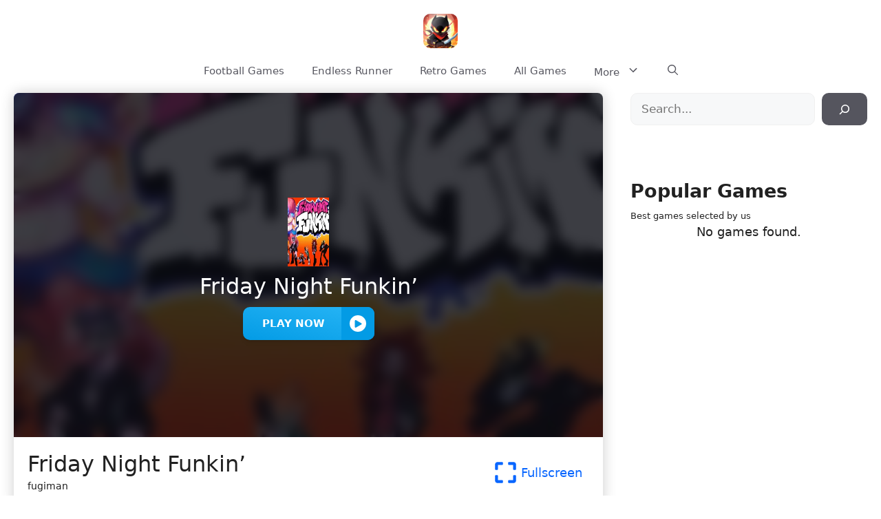

--- FILE ---
content_type: text/html; charset=UTF-8
request_url: https://catninja.co/friday-night-funkin
body_size: 15029
content:
<!DOCTYPE html><html lang="en-US" prefix="og: https://ogp.me/ns#"><head><script data-no-optimize="1" type="c5a5db92c13ad4448861ec0c-text/javascript">var litespeed_docref=sessionStorage.getItem("litespeed_docref");litespeed_docref&&(Object.defineProperty(document,"referrer",{get:function(){return litespeed_docref}}),sessionStorage.removeItem("litespeed_docref"));</script> <meta charset="UTF-8"><meta name="viewport" content="width=device-width, initial-scale=1"><title>Friday Night Funkin&#039; - Cat Ninja</title><meta name="description" content="Embark on a musical journey with Friday Night Funkin&#039;, an engaging rhythm game that combines catchy tunes with interactive gameplay. Developed by Cameron"/><meta name="robots" content="follow, index, max-snippet:-1, max-video-preview:-1, max-image-preview:large"/><link rel="canonical" href="https://catninja.co/friday-night-funkin" /><meta property="og:locale" content="en_US" /><meta property="og:type" content="article" /><meta property="og:title" content="Friday Night Funkin&#039; - Cat Ninja" /><meta property="og:description" content="Embark on a musical journey with Friday Night Funkin&#039;, an engaging rhythm game that combines catchy tunes with interactive gameplay. Developed by Cameron" /><meta property="og:url" content="https://catninja.co/friday-night-funkin" /><meta property="og:site_name" content="Bloxorz Game" /><meta property="article:publisher" content="https://www.facebook.com/retrobowlgame/" /><meta property="article:section" content="Horror Games" /><meta property="og:updated_time" content="2023-12-23T09:03:49-05:00" /><meta property="og:image" content="https://catninja.co/wp-content/uploads/sites/38/2023/12/friday-night-funkin.webp" /><meta property="og:image:secure_url" content="https://catninja.co/wp-content/uploads/sites/38/2023/12/friday-night-funkin.webp" /><meta property="og:image:width" content="1280" /><meta property="og:image:height" content="720" /><meta property="og:image:alt" content="friday night funkin&#039;" /><meta property="og:image:type" content="image/webp" /><meta name="twitter:card" content="summary_large_image" /><meta name="twitter:title" content="Friday Night Funkin&#039; - Cat Ninja" /><meta name="twitter:description" content="Embark on a musical journey with Friday Night Funkin&#039;, an engaging rhythm game that combines catchy tunes with interactive gameplay. Developed by Cameron" /><meta name="twitter:site" content="@w3technic" /><meta name="twitter:creator" content="@w3technic" /><meta name="twitter:image" content="https://catninja.co/wp-content/uploads/sites/38/2023/12/friday-night-funkin.webp" /><meta name="twitter:label1" content="Written by" /><meta name="twitter:data1" content="fugiman" /><meta name="twitter:label2" content="Time to read" /><meta name="twitter:data2" content="1 minute" /><link href='https://fonts.gstatic.com' crossorigin rel='preconnect' /><link href='https://fonts.googleapis.com' crossorigin rel='preconnect' /><link rel="alternate" type="application/rss+xml" title="Cat Ninja &raquo; Feed" href="https://catninja.co/feed" /><link rel="alternate" type="application/rss+xml" title="Cat Ninja &raquo; Comments Feed" href="https://catninja.co/comments/feed" /><link data-optimized="2" rel="stylesheet" href="https://catninja.co/wp-content/litespeed/css/38/07be5923d2ea35751a5d4bef05e43ce4.css?ver=a8b01" /><link rel="preload" as="image" href="https://catninja.co/wp-content/uploads/sites/38/2023/12/friday-night-funkin-150x150.webp"><link rel="preload" as="image" href="https://catninja.co/wp-content/uploads/sites/38/2023/11/2048-150x150.webp"><link rel="https://api.w.org/" href="https://catninja.co/wp-json/" /><link rel="alternate" title="JSON" type="application/json" href="https://catninja.co/wp-json/wp/v2/posts/2576" /><link rel="EditURI" type="application/rsd+xml" title="RSD" href="https://catninja.co/xmlrpc.php?rsd" /><meta name="generator" content="WordPress 6.6.4" /><link rel='shortlink' href='https://catninja.co/?p=2576' /><link rel="alternate" title="oEmbed (JSON)" type="application/json+oembed" href="https://catninja.co/wp-json/oembed/1.0/embed?url=https%3A%2F%2Fcatninja.co%2Ffriday-night-funkin" /><link rel="alternate" title="oEmbed (XML)" type="text/xml+oembed" href="https://catninja.co/wp-json/oembed/1.0/embed?url=https%3A%2F%2Fcatninja.co%2Ffriday-night-funkin&#038;format=xml" /> <script type="application/ld+json">{"@context":"https:\/\/schema.org","@type":"SoftwareApplication","name":"Friday Night Funkin&#8217;","url":"https:\/\/catninja.co\/friday-night-funkin","author":{"@type":"Person","name":"fugiman"},"description":"","applicationCategory":"GameApplication","operatingSystem":"any","aggregateRating":{"@type":"AggregateRating","worstRating":1,"bestRating":5,"ratingValue":5,"ratingCount":3891},"image":"https:\/\/catninja.co\/wp-content\/uploads\/sites\/38\/2023\/12\/friday-night-funkin.webp","offers":{"@type":"Offer","category":"free","price":0,"priceCurrency":"USD"}}</script><link rel="icon" href="https://catninja.co/wp-content/uploads/sites/38/2024/01/Cat-Ninja-150x150.webp" sizes="32x32" /><link rel="icon" href="https://catninja.co/wp-content/uploads/sites/38/2024/01/Cat-Ninja.webp" sizes="192x192" /><link rel="apple-touch-icon" href="https://catninja.co/wp-content/uploads/sites/38/2024/01/Cat-Ninja.webp" /><meta name="msapplication-TileImage" content="https://catninja.co/wp-content/uploads/sites/38/2024/01/Cat-Ninja.webp" /></head><body class="post-template-default single single-post postid-2576 single-format-video wp-custom-logo wp-embed-responsive post-image-above-header post-image-aligned-center right-sidebar nav-below-header separate-containers header-aligned-center dropdown-hover" itemtype="https://schema.org/Blog" itemscope>
<a class="screen-reader-text skip-link" href="#content" title="Skip to content">Skip to content</a><header class="site-header" id="masthead" aria-label="Site"  itemtype="https://schema.org/WPHeader" itemscope><div class="inside-header"><div class="site-logo">
<a href="https://catninja.co/" rel="home">
<img data-lazyloaded="1" src="[data-uri]" class="header-image is-logo-image" alt="Cat Ninja" data-src="https://catninja.co/wp-content/uploads/sites/38/2024/01/Cat-Ninja.webp" width="240" height="240" />
</a></div></div></header><nav class="main-navigation nav-align-center has-menu-bar-items sub-menu-right" id="site-navigation" aria-label="Primary"  itemtype="https://schema.org/SiteNavigationElement" itemscope><div class="inside-navigation grid-container">
<button class="menu-toggle" aria-controls="primary-menu" aria-expanded="false">
<span class="gp-icon icon-menu-bars"><svg viewBox="0 0 512 512" aria-hidden="true" xmlns="http://www.w3.org/2000/svg" width="1em" height="1em"><path d="M0 96c0-13.255 10.745-24 24-24h464c13.255 0 24 10.745 24 24s-10.745 24-24 24H24c-13.255 0-24-10.745-24-24zm0 160c0-13.255 10.745-24 24-24h464c13.255 0 24 10.745 24 24s-10.745 24-24 24H24c-13.255 0-24-10.745-24-24zm0 160c0-13.255 10.745-24 24-24h464c13.255 0 24 10.745 24 24s-10.745 24-24 24H24c-13.255 0-24-10.745-24-24z" /></svg><svg viewBox="0 0 512 512" aria-hidden="true" xmlns="http://www.w3.org/2000/svg" width="1em" height="1em"><path d="M71.029 71.029c9.373-9.372 24.569-9.372 33.942 0L256 222.059l151.029-151.03c9.373-9.372 24.569-9.372 33.942 0 9.372 9.373 9.372 24.569 0 33.942L289.941 256l151.03 151.029c9.372 9.373 9.372 24.569 0 33.942-9.373 9.372-24.569 9.372-33.942 0L256 289.941l-151.029 151.03c-9.373 9.372-24.569 9.372-33.942 0-9.372-9.373-9.372-24.569 0-33.942L222.059 256 71.029 104.971c-9.372-9.373-9.372-24.569 0-33.942z" /></svg></span><span class="mobile-menu">Menu</span>				</button><div id="primary-menu" class="main-nav"><ul id="menu-main-menu" class=" menu sf-menu"><li id="menu-item-4626" class="menu-item menu-item-type-taxonomy menu-item-object-category menu-item-4626"><a href="https://catninja.co/category/football-games">Football Games</a></li><li id="menu-item-4627" class="menu-item menu-item-type-taxonomy menu-item-object-category menu-item-4627"><a href="https://catninja.co/category/endless-runner">Endless Runner</a></li><li id="menu-item-4628" class="menu-item menu-item-type-taxonomy menu-item-object-category menu-item-4628"><a href="https://catninja.co/category/retro-games">Retro Games</a></li><li id="menu-item-3669" class="menu-item menu-item-type-post_type menu-item-object-page current_page_parent menu-item-3669"><a href="https://catninja.co/all-games">All Games</a></li><li id="menu-item-3721" class="menu-item menu-item-type-custom menu-item-object-custom menu-item-has-children menu-item-3721"><a href="#">More<span role="presentation" class="dropdown-menu-toggle"><span class="gp-icon icon-arrow"><svg viewBox="0 0 330 512" aria-hidden="true" xmlns="http://www.w3.org/2000/svg" width="1em" height="1em"><path d="M305.913 197.085c0 2.266-1.133 4.815-2.833 6.514L171.087 335.593c-1.7 1.7-4.249 2.832-6.515 2.832s-4.815-1.133-6.515-2.832L26.064 203.599c-1.7-1.7-2.832-4.248-2.832-6.514s1.132-4.816 2.832-6.515l14.162-14.163c1.7-1.699 3.966-2.832 6.515-2.832 2.266 0 4.815 1.133 6.515 2.832l111.316 111.317 111.316-111.317c1.7-1.699 4.249-2.832 6.515-2.832s4.815 1.133 6.515 2.832l14.162 14.163c1.7 1.7 2.833 4.249 2.833 6.515z" /></svg></span></span></a><ul class="sub-menu"><li id="menu-item-4629" class="menu-item menu-item-type-taxonomy menu-item-object-category menu-item-4629"><a href="https://catninja.co/category/puzzle-games">Puzzle Games</a></li><li id="menu-item-4630" class="menu-item menu-item-type-taxonomy menu-item-object-category menu-item-4630"><a href="https://catninja.co/category/racing-games">Racing Games</a></li><li id="menu-item-4631" class="menu-item menu-item-type-taxonomy menu-item-object-category menu-item-4631"><a href="https://catninja.co/category/card-games">Card Games</a></li><li id="menu-item-4632" class="menu-item menu-item-type-taxonomy menu-item-object-category menu-item-4632"><a href="https://catninja.co/category/action-games">Action Games</a></li><li id="menu-item-4633" class="menu-item menu-item-type-taxonomy menu-item-object-category current-post-ancestor current-menu-parent current-post-parent menu-item-4633"><a href="https://catninja.co/category/horror-games">Horror Games</a></li><li id="menu-item-4634" class="menu-item menu-item-type-taxonomy menu-item-object-category menu-item-4634"><a href="https://catninja.co/category/sport-games">Sport Games</a></li><li id="menu-item-4635" class="menu-item menu-item-type-taxonomy menu-item-object-category menu-item-4635"><a href="https://catninja.co/category/board-games">Board Games</a></li><li id="menu-item-4636" class="menu-item menu-item-type-taxonomy menu-item-object-category menu-item-4636"><a href="https://catninja.co/category/clicker-games">Clicker Games</a></li><li id="menu-item-4637" class="menu-item menu-item-type-taxonomy menu-item-object-category menu-item-4637"><a href="https://catninja.co/category/adventure-games">Adventure Games</a></li><li id="menu-item-4638" class="menu-item menu-item-type-taxonomy menu-item-object-category menu-item-4638"><a href="https://catninja.co/category/science-games">Science Games</a></li><li id="menu-item-4639" class="menu-item menu-item-type-taxonomy menu-item-object-category menu-item-4639"><a href="https://catninja.co/category/strategy-games">Strategy Games</a></li><li id="menu-item-4640" class="menu-item menu-item-type-taxonomy menu-item-object-category menu-item-4640"><a href="https://catninja.co/category/shooting-games">Shooting Games</a></li><li id="menu-item-4641" class="menu-item menu-item-type-taxonomy menu-item-object-category menu-item-4641"><a href="https://catninja.co/category/multiplayer-games">Multiplayer Games</a></li><li id="menu-item-4642" class="menu-item menu-item-type-taxonomy menu-item-object-category menu-item-4642"><a href="https://catninja.co/category/two-player-games">Two-player Games</a></li></ul></li></ul></div><div class="menu-bar-items">	<span class="menu-bar-item">
<a href="#" role="button" aria-label="Open search" data-gpmodal-trigger="gp-search"><span class="gp-icon icon-search"><svg viewBox="0 0 512 512" aria-hidden="true" xmlns="http://www.w3.org/2000/svg" width="1em" height="1em"><path fill-rule="evenodd" clip-rule="evenodd" d="M208 48c-88.366 0-160 71.634-160 160s71.634 160 160 160 160-71.634 160-160S296.366 48 208 48zM0 208C0 93.125 93.125 0 208 0s208 93.125 208 208c0 48.741-16.765 93.566-44.843 129.024l133.826 134.018c9.366 9.379 9.355 24.575-.025 33.941-9.379 9.366-24.575 9.355-33.941-.025L337.238 370.987C301.747 399.167 256.839 416 208 416 93.125 416 0 322.875 0 208z" /></svg><svg viewBox="0 0 512 512" aria-hidden="true" xmlns="http://www.w3.org/2000/svg" width="1em" height="1em"><path d="M71.029 71.029c9.373-9.372 24.569-9.372 33.942 0L256 222.059l151.029-151.03c9.373-9.372 24.569-9.372 33.942 0 9.372 9.373 9.372 24.569 0 33.942L289.941 256l151.03 151.029c9.372 9.373 9.372 24.569 0 33.942-9.373 9.372-24.569 9.372-33.942 0L256 289.941l-151.029 151.03c-9.373 9.372-24.569 9.372-33.942 0-9.372-9.373-9.372-24.569 0-33.942L222.059 256 71.029 104.971c-9.372-9.373-9.372-24.569 0-33.942z" /></svg></span></a>
</span></div></div></nav><div class="site grid-container container hfeed" id="page"><div class="site-content" id="content"><div class="content-area" id="primary"><main class="site-main" id="main"><article id="post-2576" class="post-2576 post type-post status-publish format-video has-post-thumbnail hentry category-horror-games post_format-post-format-video" itemtype="https://schema.org/CreativeWork" itemscope><div class="inside-article"><header class="entry-header" aria-label="Content"></header><div class="entry-content" itemprop="text"><div id='game-container'><div style='width: 100%; height: 500px;background: url("https://catninja.co/wp-content/uploads/sites/38/2023/12/friday-night-funkin-150x150.webp") no-repeat center center; background-size: cover;' id='game-preview'><div class='overlay'></div><div class='desc-container'>
<img decoding="sync" alt="Friday Night Funkin&#8217;" width="100px" height="100%" src="https://catninja.co/wp-content/uploads/sites/38/2023/12/friday-night-funkin-150x150.webp" title="Friday Night Funkin&#039; 1" fetchpriority="high">
<span>Friday Night Funkin&#8217;</span></div><div class='button-container'>
<button id='play-game-button'
data-title='Friday Night Funkin&#8217;'
data-url='https://catninja.co/g/2576'
data-thumb='https://catninja.co/wp-content/uploads/sites/38/2023/12/friday-night-funkin-150x150.webp'
data-width='100%'
data-height='500px'>
Play NOW<span>
<svg fill='#ffffff' version='1.1' id='Capa_1' xmlns='http://www.w3.org/2000/svg'
xmlns:xlink='http://www.w3.org/1999/xlink' width='64px' height='64px'
viewBox='0 0 408.221 408.221' xml:space='preserve' stroke='#ffffff'>
<g id='SVGRepo_bgCarrier' stroke-width='0'></g>
<g id='SVGRepo_tracerCarrier' stroke-linecap='round' stroke-linejoin='round'></g>
<g id='SVGRepo_iconCarrier'>
<g>
<g>
<path
d='M204.11,0C91.388,0,0,91.388,0,204.111c0,112.725,91.388,204.11,204.11,204.11c112.729,0,204.11-91.385,204.11-204.11 C408.221,91.388,316.839,0,204.11,0z M286.547,229.971l-126.368,72.471c-17.003,9.75-30.781,1.763-30.781-17.834V140.012 c0-19.602,13.777-27.575,30.781-17.827l126.368,72.466C303.551,204.403,303.551,220.217,286.547,229.971z'>
</path>
</g>
</g>
</g>
</svg>
</span>
</button></div></div><div id='mobile-background-container'>
<a id='mobile-start-btn'>
<svg width='100px' height='100px' viewBox='0 0 24 24' fill='none' xmlns='http://www.w3.org/2000/svg'>
<g id='SVGRepo_bgCarrier' stroke-width='0'></g>
<g id='SVGRepo_tracerCarrier' stroke-linecap='round' stroke-linejoin='round'></g>
<g id='SVGRepo_iconCarrier'>
<path fill-rule='evenodd' clip-rule='evenodd' d='M12 22C17.5228 22 22 17.5228 22 12C22 6.47715 17.5228 2 12 2C6.47715 2 2 6.47715 2 12C2 17.5228 6.47715 22 12 22ZM10.6935 15.8458L15.4137 13.059C16.1954 12.5974 16.1954 11.4026 15.4137 10.941L10.6935 8.15419C9.93371 7.70561 9 8.28947 9 9.21316V14.7868C9 15.7105 9.93371 16.2944 10.6935 15.8458Z' fill='#ffffff'></path>
</g>
</svg>
</a></div>
<a id='exit-fullscreen-btn'>
<svg width='25px' height='25px' viewBox='0 0 2050 2050' data-name='Layer 3' id='Layer_3' xmlns='http://www.w3.org/2000/svg' fill='#000000'>
<g id='SVGRepo_bgCarrier' stroke-width='0'></g>
<g id='SVGRepo_tracerCarrier' stroke-linecap='round' stroke-linejoin='round' stroke='#CCCCCC' stroke-width='20.5'></g>
<g id='SVGRepo_iconCarrier'>
<defs>
</defs><title></title>
<path class='cls-1' d='M1582.2,1488.7a44.9,44.9,0,0,1-36.4-18.5l-75.7-103.9A431.7,431.7,0,0,0,1121.4,1189h-60.1v64c0,59.8-33.5,112.9-87.5,138.6a152.1,152.1,0,0,1-162.7-19.4l-331.5-269a153.5,153.5,0,0,1,0-238.4l331.5-269a152.1,152.1,0,0,1,162.7-19.4c54,25.7,87.5,78.8,87.5,138.6v98.3l161,19.6a460.9,460.9,0,0,1,404.9,457.4v153.4a45,45,0,0,1-45,45Z'></path>
</g>
</svg>
</a><div id='game-info-container'><div id='game-info'><div><h1 class='game-title'>Friday Night Funkin&#8217;</h1><p>fugiman</p></div></div><div class='control-btn'>
<a id='fullscreen-button'><span><svg width="16px" height="16px" viewBox="0 0 24 24" fill="none" xmlns="http://www.w3.org/2000/svg">
<g id="SVGRepo_bgCarrier" stroke-width="0"></g>
<g id="SVGRepo_tracerCarrier" stroke-linecap="round" stroke-linejoin="round"></g>
<g id="SVGRepo_iconCarrier">
<path d="M4 1.5C2.61929 1.5 1.5 2.61929 1.5 4V8.5C1.5 9.05228 1.94772 9.5 2.5 9.5H3.5C4.05228 9.5 4.5 9.05228 4.5 8.5V4.5H8.5C9.05228 4.5 9.5 4.05228 9.5 3.5V2.5C9.5 1.94772 9.05228 1.5 8.5 1.5H4Z" fill="#0866ff"></path>
<path d="M20 1.5C21.3807 1.5 22.5 2.61929 22.5 4V8.5C22.5 9.05228 22.0523 9.5 21.5 9.5H20.5C19.9477 9.5 19.5 9.05228 19.5 8.5V4.5H15.5C14.9477 4.5 14.5 4.05228 14.5 3.5V2.5C14.5 1.94772 14.9477 1.5 15.5 1.5H20Z" fill="#0866ff"></path>
<path d="M20 22.5C21.3807 22.5 22.5 21.3807 22.5 20V15.5C22.5 14.9477 22.0523 14.5 21.5 14.5H20.5C19.9477 14.5 19.5 14.9477 19.5 15.5V19.5H15.5C14.9477 19.5 14.5 19.9477 14.5 20.5V21.5C14.5 22.0523 14.9477 22.5 15.5 22.5H20Z" fill="#0866ff"></path>
<path d="M1.5 20C1.5 21.3807 2.61929 22.5 4 22.5H8.5C9.05228 22.5 9.5 22.0523 9.5 21.5V20.5C9.5 19.9477 9.05228 19.5 8.5 19.5H4.5V15.5C4.5 14.9477 4.05228 14.5 3.5 14.5H2.5C1.94772 14.5 1.5 14.9477 1.5 15.5V20Z" fill="#0866ff"></path>
</g>
</svg></span>Fullscreen</a></div></div></div><div class="kk-star-ratings kksr-auto kksr-align-left kksr-valign-top"
data-payload='{&quot;align&quot;:&quot;left&quot;,&quot;id&quot;:&quot;2576&quot;,&quot;slug&quot;:&quot;default&quot;,&quot;valign&quot;:&quot;top&quot;,&quot;ignore&quot;:&quot;&quot;,&quot;reference&quot;:&quot;auto&quot;,&quot;class&quot;:&quot;&quot;,&quot;count&quot;:&quot;3891&quot;,&quot;legendonly&quot;:&quot;&quot;,&quot;readonly&quot;:&quot;&quot;,&quot;score&quot;:&quot;5&quot;,&quot;starsonly&quot;:&quot;&quot;,&quot;best&quot;:&quot;5&quot;,&quot;gap&quot;:&quot;5&quot;,&quot;greet&quot;:&quot;&quot;,&quot;legend&quot;:&quot;5\/5 - (3891 votes)&quot;,&quot;size&quot;:&quot;24&quot;,&quot;title&quot;:&quot;Friday Night Funkin\u0026#039;&quot;,&quot;width&quot;:&quot;142.5&quot;,&quot;_legend&quot;:&quot;{score}\/{best} - ({count} {votes})&quot;,&quot;font_factor&quot;:&quot;1.25&quot;}'><div class="kksr-stars"><div class="kksr-stars-inactive"><div class="kksr-star" data-star="1" style="padding-right: 5px"><div class="kksr-icon" style="width: 24px; height: 24px;"></div></div><div class="kksr-star" data-star="2" style="padding-right: 5px"><div class="kksr-icon" style="width: 24px; height: 24px;"></div></div><div class="kksr-star" data-star="3" style="padding-right: 5px"><div class="kksr-icon" style="width: 24px; height: 24px;"></div></div><div class="kksr-star" data-star="4" style="padding-right: 5px"><div class="kksr-icon" style="width: 24px; height: 24px;"></div></div><div class="kksr-star" data-star="5" style="padding-right: 5px"><div class="kksr-icon" style="width: 24px; height: 24px;"></div></div></div><div class="kksr-stars-active" style="width: 142.5px;"><div class="kksr-star" style="padding-right: 5px"><div class="kksr-icon" style="width: 24px; height: 24px;"></div></div><div class="kksr-star" style="padding-right: 5px"><div class="kksr-icon" style="width: 24px; height: 24px;"></div></div><div class="kksr-star" style="padding-right: 5px"><div class="kksr-icon" style="width: 24px; height: 24px;"></div></div><div class="kksr-star" style="padding-right: 5px"><div class="kksr-icon" style="width: 24px; height: 24px;"></div></div><div class="kksr-star" style="padding-right: 5px"><div class="kksr-icon" style="width: 24px; height: 24px;"></div></div></div></div><div class="kksr-legend" style="font-size: 19.2px;">
5/5 - (3891 votes)</div></div><h2 class="wp-block-heading">Game Description:</h2><p>Embark on a musical journey with <a href="https://retrobowl.me/friday-night-funkin" rel="noopener">Friday Night Funkin&#8217;</a>, an engaging rhythm game that combines catchy tunes with interactive gameplay. Developed by Cameron Taylor, this indie game has gained immense popularity for its vibrant art style and addictively fun mechanics.</p><h2 class="wp-block-heading">Game Controls:</h2><h3 class="wp-block-heading">For PC/Laptop:</h3><ul class="wp-block-list"><li><strong>W, A, S, D keys:</strong> Control character movements and inputs.</li><li><strong>Arrow keys:</strong> Match arrow patterns during musical sequences.</li><li><strong>Enter key:</strong> Confirm selections and progress through the game.</li></ul><h3 class="wp-block-heading">For Touchscreen Devices:</h3><ul class="wp-block-list"><li><strong>On-screen controls:</strong> Tap and swipe to match the rhythm patterns.</li></ul><h2 class="wp-block-heading">How to Play:</h2><h3 class="wp-block-heading">Game Setup:</h3><ol class="wp-block-list"><li><strong>Character Selection:</strong><ul class="wp-block-list"><li>Players control &#8220;Boyfriend,&#8221; the protagonist, and engage in rhythmic battles against various opponents.</li></ul></li><li><strong>Musical Battles:</strong><ul class="wp-block-list"><li>Navigate through musical levels by matching arrow patterns on the screen.</li></ul></li><li><strong>Timing is Key:</strong><ul class="wp-block-list"><li>Hit the correct arrows at the right time to impress your opponent and advance in the game.</li></ul></li></ol><h3 class="wp-block-heading">Tips and Tricks:</h3><ul class="wp-block-list"><li><strong>Practice Regularly:</strong><ul class="wp-block-list"><li>Improve your rhythm and timing by practicing frequently.</li></ul></li><li><strong>Adapt to Challenges:</strong><ul class="wp-block-list"><li>Each opponent introduces unique challenges; adapt your gameplay to overcome them.</li></ul></li><li><strong>Enjoy the Music:</strong><ul class="wp-block-list"><li>Immerse yourself in the funky beats and enjoy the game&#8217;s lively soundtrack.</li></ul></li></ul><h2 class="wp-block-heading">Game Developer:</h2><p>Friday Night Funkin&#8217; was developed by Cameron Taylor, also known as &#8220;Ninjamuffin99,&#8221; with contributions from other creators for music and art.</p><h2 class="wp-block-heading">Game Platforms:</h2><p>Enjoy the game on various platforms:</p><ul class="wp-block-list"><li><strong>PC/Laptop:</strong> Play on Windows, Mac, or Linux systems.</li><li><strong>Phone</strong>: Download on app by <a href="https://play.google.com/store/apps/details?id=com.sairam.fnfgame&amp;hl=en&amp;gl=US" rel="noopener">Adroid</a> and iOS.</li><li><strong>Web Browser:</strong> Access the game on popular game websites.</li><li><strong>Mod Versions:</strong> Explore community-created mods for additional content.</li></ul><h2 class="wp-block-heading">How to Play Unblocked:</h2><p>To play Friday Night Funkin&#8217; unblocked, search for web platforms hosting the game without restrictions. Look for &#8220;Friday Night Funkin&#8217; unblocked&#8221; to find browser-based versions for uninterrupted gameplay.</p><p>Immerse yourself in the funky world of the game, where rhythmic precision and musical flair lead you to victory. Challenge opponents, follow the beat, and become the ultimate rhythm master in this indie sensation!</p></div><footer class="entry-meta" aria-label="Entry meta">
<span class="cat-links"><span class="gp-icon icon-categories"><svg viewBox="0 0 512 512" aria-hidden="true" xmlns="http://www.w3.org/2000/svg" width="1em" height="1em"><path d="M0 112c0-26.51 21.49-48 48-48h110.014a48 48 0 0143.592 27.907l12.349 26.791A16 16 0 00228.486 128H464c26.51 0 48 21.49 48 48v224c0 26.51-21.49 48-48 48H48c-26.51 0-48-21.49-48-48V112z" /></svg></span><span class="screen-reader-text">Categories </span><a href="https://catninja.co/category/horror-games" rel="category tag">Horror Games</a></span></footer><section id="related-game"><div class="gb-container gb-container-355df11f"><h2 class="gb-headline"><strong>Related Games</strong></h2><div class="gb-grid-wrapper gb-grid-wrapper-43056ac2 game-element gb-query-loop-wrapper"><div class="gb-grid-column gb-grid-column-94ce35d2 gb-query-loop-item"><div class="gb-container gb-container-94ce35d2 home-grid"><div class="gb-container gb-container-f32ecee1"><div class="gb-grid-wrapper gb-grid-wrapper-846901fb"><div class="gb-grid-column gb-grid-column-b850d34d"><div class="gb-container gb-container-b850d34d"><div class="gb-inside-container"><figure class="gb-block-image gb-block-image-6da4252b">
<a href="https://catninja.co/run-3">
<img data-lazyloaded="1" src="[data-uri]" data-src="https://catninja.co/wp-content/uploads/sites/38/2023/11/run-3-150x150.webp"  width="150" height="150" class="gb-image-6da4252b" alt="Run 3" title="Run 3">
</a></figure><h3 class="gb-headline gb-headline-bfec0e6b add-title-aria-label gb-headline-text">
<a href="https://catninja.co/run-3">Run 3</a></h3></div></div></div></div></div></div></div><div class="gb-grid-column gb-grid-column-94ce35d2 gb-query-loop-item"><div class="gb-container gb-container-94ce35d2 home-grid"><div class="gb-container gb-container-f32ecee1"><div class="gb-grid-wrapper gb-grid-wrapper-846901fb"><div class="gb-grid-column gb-grid-column-b850d34d"><div class="gb-container gb-container-b850d34d"><div class="gb-inside-container"><figure class="gb-block-image gb-block-image-6da4252b">
<a href="https://catninja.co/age-of-war">
<img data-lazyloaded="1" src="[data-uri]" data-src="https://catninja.co/wp-content/uploads/sites/38/2023/08/age-of-war-150x150.webp"  width="150" height="150" class="gb-image-6da4252b" alt="Age of War" title="Age of War">
</a></figure><h3 class="gb-headline gb-headline-bfec0e6b add-title-aria-label gb-headline-text">
<a href="https://catninja.co/age-of-war">Age of War</a></h3></div></div></div></div></div></div></div><div class="gb-grid-column gb-grid-column-94ce35d2 gb-query-loop-item"><div class="gb-container gb-container-94ce35d2 home-grid"><div class="gb-container gb-container-f32ecee1"><div class="gb-grid-wrapper gb-grid-wrapper-846901fb"><div class="gb-grid-column gb-grid-column-b850d34d"><div class="gb-container gb-container-b850d34d"><div class="gb-inside-container"><figure class="gb-block-image gb-block-image-6da4252b">
<a href="https://catninja.co/2048-2">
<img src="https://catninja.co/wp-content/uploads/sites/38/2023/11/2048-150x150.webp" width="150" height="150" class="gb-image-6da4252b" alt="2048" title="2048" fetchpriority="high" decoding="sync">
</a></figure><h3 class="gb-headline gb-headline-bfec0e6b add-title-aria-label gb-headline-text">
<a href="https://catninja.co/2048-2">2048</a></h3></div></div></div></div></div></div></div><div class="gb-grid-column gb-grid-column-94ce35d2 gb-query-loop-item"><div class="gb-container gb-container-94ce35d2 home-grid"><div class="gb-container gb-container-f32ecee1"><div class="gb-grid-wrapper gb-grid-wrapper-846901fb"><div class="gb-grid-column gb-grid-column-b850d34d"><div class="gb-container gb-container-b850d34d"><div class="gb-inside-container"><figure class="gb-block-image gb-block-image-6da4252b">
<a href="https://catninja.co/basketball-stars">
<img data-lazyloaded="1" src="[data-uri]" data-src="https://catninja.co/wp-content/uploads/sites/38/2023/08/bc02c9cdfc5b424ddf343b01edf791ce-150x150.png.webp"  width="150" height="150" class="gb-image-6da4252b" alt="Basketball Stars" title="Basketball Stars">
</a></figure><h3 class="gb-headline gb-headline-bfec0e6b add-title-aria-label gb-headline-text">
<a href="https://catninja.co/basketball-stars">Basketball Stars</a></h3></div></div></div></div></div></div></div><div class="gb-grid-column gb-grid-column-94ce35d2 gb-query-loop-item"><div class="gb-container gb-container-94ce35d2 home-grid"><div class="gb-container gb-container-f32ecee1"><div class="gb-grid-wrapper gb-grid-wrapper-846901fb"><div class="gb-grid-column gb-grid-column-b850d34d"><div class="gb-container gb-container-b850d34d"><div class="gb-inside-container"><figure class="gb-block-image gb-block-image-6da4252b">
<a href="https://catninja.co/tecmo-bowl">
<img data-lazyloaded="1" src="[data-uri]" data-src="https://catninja.co/wp-content/uploads/sites/38/2023/08/vlcsnap-2020-02-05-22h27m15s000-150x150.png.webp"  width="150" height="150" class="gb-image-6da4252b" alt="Tecmo Bowl" title="Tecmo Bowl">
</a></figure><h3 class="gb-headline gb-headline-bfec0e6b add-title-aria-label gb-headline-text">
<a href="https://catninja.co/tecmo-bowl">Tecmo Bowl</a></h3></div></div></div></div></div></div></div><div class="gb-grid-column gb-grid-column-94ce35d2 gb-query-loop-item"><div class="gb-container gb-container-94ce35d2 home-grid"><div class="gb-container gb-container-f32ecee1"><div class="gb-grid-wrapper gb-grid-wrapper-846901fb"><div class="gb-grid-column gb-grid-column-b850d34d"><div class="gb-container gb-container-b850d34d"><div class="gb-inside-container"><figure class="gb-block-image gb-block-image-6da4252b">
<a href="https://catninja.co/fmx-team">
<img data-lazyloaded="1" src="[data-uri]" data-src="https://catninja.co/wp-content/uploads/sites/38/2023/09/FMX-Team-Freestyle-Motocross-Dig-150x150.png.webp"  width="150" height="150" class="gb-image-6da4252b" alt="FMX Team" title="FMX Team">
</a></figure><h3 class="gb-headline gb-headline-bfec0e6b add-title-aria-label gb-headline-text">
<a href="https://catninja.co/fmx-team">FMX Team</a></h3></div></div></div></div></div></div></div><div class="gb-grid-column gb-grid-column-94ce35d2 gb-query-loop-item"><div class="gb-container gb-container-94ce35d2 home-grid"><div class="gb-container gb-container-f32ecee1"><div class="gb-grid-wrapper gb-grid-wrapper-846901fb"><div class="gb-grid-column gb-grid-column-b850d34d"><div class="gb-container gb-container-b850d34d"><div class="gb-inside-container"><figure class="gb-block-image gb-block-image-6da4252b">
<a href="https://catninja.co/freecell">
<img data-lazyloaded="1" src="[data-uri]" data-src="https://catninja.co/wp-content/uploads/sites/38/2023/12/free-cell-150x150.webp"  width="150" height="150" class="gb-image-6da4252b" alt="Freecell" title="Freecell">
</a></figure><h3 class="gb-headline gb-headline-bfec0e6b add-title-aria-label gb-headline-text">
<a href="https://catninja.co/freecell">Freecell</a></h3></div></div></div></div></div></div></div><div class="gb-grid-column gb-grid-column-94ce35d2 gb-query-loop-item"><div class="gb-container gb-container-94ce35d2 home-grid"><div class="gb-container gb-container-f32ecee1"><div class="gb-grid-wrapper gb-grid-wrapper-846901fb"><div class="gb-grid-column gb-grid-column-b850d34d"><div class="gb-container gb-container-b850d34d"><div class="gb-inside-container"><figure class="gb-block-image gb-block-image-6da4252b">
<a href="https://catninja.co/slope">
<img data-lazyloaded="1" src="[data-uri]" data-src="https://catninja.co/wp-content/uploads/sites/38/2023/09/Slope-150x150.png.webp"  width="150" height="150" class="gb-image-6da4252b" alt="Slope" title="Slope">
</a></figure><h3 class="gb-headline gb-headline-bfec0e6b add-title-aria-label gb-headline-text">
<a href="https://catninja.co/slope">Slope</a></h3></div></div></div></div></div></div></div><div class="gb-grid-column gb-grid-column-94ce35d2 gb-query-loop-item"><div class="gb-container gb-container-94ce35d2 home-grid"><div class="gb-container gb-container-f32ecee1"><div class="gb-grid-wrapper gb-grid-wrapper-846901fb"><div class="gb-grid-column gb-grid-column-b850d34d"><div class="gb-container gb-container-b850d34d"><div class="gb-inside-container"><figure class="gb-block-image gb-block-image-6da4252b">
<a href="https://catninja.co/american-touchdown-game">
<img data-lazyloaded="1" src="[data-uri]" data-src="https://catninja.co/wp-content/uploads/sites/38/2023/11/atgame-150x150.webp"  width="150" height="150" class="gb-image-6da4252b" alt="American Touchdown Game" title="American Touchdown Game">
</a></figure><h3 class="gb-headline gb-headline-bfec0e6b add-title-aria-label gb-headline-text">
<a href="https://catninja.co/american-touchdown-game">American Touchdown Game</a></h3></div></div></div></div></div></div></div><div class="gb-grid-column gb-grid-column-94ce35d2 gb-query-loop-item"><div class="gb-container gb-container-94ce35d2 home-grid"><div class="gb-container gb-container-f32ecee1"><div class="gb-grid-wrapper gb-grid-wrapper-846901fb"><div class="gb-grid-column gb-grid-column-b850d34d"><div class="gb-container gb-container-b850d34d"><div class="gb-inside-container"><figure class="gb-block-image gb-block-image-6da4252b">
<a href="https://catninja.co/3-slices">
<img data-lazyloaded="1" src="[data-uri]" data-src="https://catninja.co/wp-content/uploads/sites/38/2023/08/3slices-150x150.png.webp"  width="150" height="150" class="gb-image-6da4252b" alt="3 Slices" title="3 Slices">
</a></figure><h3 class="gb-headline gb-headline-bfec0e6b add-title-aria-label gb-headline-text">
<a href="https://catninja.co/3-slices">3 Slices</a></h3></div></div></div></div></div></div></div><div class="gb-grid-column gb-grid-column-94ce35d2 gb-query-loop-item"><div class="gb-container gb-container-94ce35d2 home-grid"><div class="gb-container gb-container-f32ecee1"><div class="gb-grid-wrapper gb-grid-wrapper-846901fb"><div class="gb-grid-column gb-grid-column-b850d34d"><div class="gb-container gb-container-b850d34d"><div class="gb-inside-container"><figure class="gb-block-image gb-block-image-6da4252b">
<a href="https://catninja.co/monkey-mart">
<img data-lazyloaded="1" src="[data-uri]" data-src="https://catninja.co/wp-content/uploads/sites/38/2023/08/monkeymart-half-150x150.png.webp"  width="150" height="150" class="gb-image-6da4252b" alt="Monkey Mart" title="Monkey Mart">
</a></figure><h3 class="gb-headline gb-headline-bfec0e6b add-title-aria-label gb-headline-text">
<a href="https://catninja.co/monkey-mart">Monkey Mart</a></h3></div></div></div></div></div></div></div><div class="gb-grid-column gb-grid-column-94ce35d2 gb-query-loop-item"><div class="gb-container gb-container-94ce35d2 home-grid"><div class="gb-container gb-container-f32ecee1"><div class="gb-grid-wrapper gb-grid-wrapper-846901fb"><div class="gb-grid-column gb-grid-column-b850d34d"><div class="gb-container gb-container-b850d34d"><div class="gb-inside-container"><figure class="gb-block-image gb-block-image-6da4252b">
<a href="https://catninja.co/classic-hearts">
<img data-lazyloaded="1" src="[data-uri]" data-src="https://catninja.co/wp-content/uploads/sites/38/2023/12/classic-hearts-150x150.webp"  width="150" height="150" class="gb-image-6da4252b" alt="Classic Hearts" title="Classic Hearts">
</a></figure><h3 class="gb-headline gb-headline-bfec0e6b add-title-aria-label gb-headline-text">
<a href="https://catninja.co/classic-hearts">Classic Hearts</a></h3></div></div></div></div></div></div></div><div class="gb-grid-column gb-grid-column-94ce35d2 gb-query-loop-item"><div class="gb-container gb-container-94ce35d2 home-grid"><div class="gb-container gb-container-f32ecee1"><div class="gb-grid-wrapper gb-grid-wrapper-846901fb"><div class="gb-grid-column gb-grid-column-b850d34d"><div class="gb-container gb-container-b850d34d"><div class="gb-inside-container"><figure class="gb-block-image gb-block-image-6da4252b">
<a href="https://catninja.co/raft-wars-2">
<img data-lazyloaded="1" src="[data-uri]" data-src="https://catninja.co/wp-content/uploads/sites/38/2023/08/Rw2-150x150.webp"  width="150" height="150" class="gb-image-6da4252b" alt="Raft Wars 2" title="Raft Wars 2">
</a></figure><h3 class="gb-headline gb-headline-bfec0e6b add-title-aria-label gb-headline-text">
<a href="https://catninja.co/raft-wars-2">Raft Wars 2</a></h3></div></div></div></div></div></div></div><div class="gb-grid-column gb-grid-column-94ce35d2 gb-query-loop-item"><div class="gb-container gb-container-94ce35d2 home-grid"><div class="gb-container gb-container-f32ecee1"><div class="gb-grid-wrapper gb-grid-wrapper-846901fb"><div class="gb-grid-column gb-grid-column-b850d34d"><div class="gb-container gb-container-b850d34d"><div class="gb-inside-container"><figure class="gb-block-image gb-block-image-6da4252b">
<a href="https://catninja.co/soccer-random">
<img data-lazyloaded="1" src="[data-uri]" data-src="https://catninja.co/wp-content/uploads/sites/38/2023/08/soccer-random-150x150.png.webp"  width="150" height="150" class="gb-image-6da4252b" alt="Soccer Random" title="Soccer Random">
</a></figure><h3 class="gb-headline gb-headline-bfec0e6b add-title-aria-label gb-headline-text">
<a href="https://catninja.co/soccer-random">Soccer Random</a></h3></div></div></div></div></div></div></div><div class="gb-grid-column gb-grid-column-94ce35d2 gb-query-loop-item"><div class="gb-container gb-container-94ce35d2 home-grid"><div class="gb-container gb-container-f32ecee1"><div class="gb-grid-wrapper gb-grid-wrapper-846901fb"><div class="gb-grid-column gb-grid-column-b850d34d"><div class="gb-container gb-container-b850d34d"><div class="gb-inside-container"><figure class="gb-block-image gb-block-image-6da4252b">
<a href="https://catninja.co/mike-tysons-punch-out-usa">
<img data-lazyloaded="1" src="[data-uri]" data-src="https://catninja.co/wp-content/uploads/sites/38/2023/09/mike-tysons-punch-out-f220x180-jpg-150x150.webp"  width="150" height="150" class="gb-image-6da4252b" alt="Mike Tyson&#8217;s Punch-Out!! (USA)" title="Mike Tyson&#8217;s Punch-Out!! (USA)">
</a></figure><h3 class="gb-headline gb-headline-bfec0e6b add-title-aria-label gb-headline-text">
<a href="https://catninja.co/mike-tysons-punch-out-usa">Mike Tyson&#8217;s Punch-Out!! (USA)</a></h3></div></div></div></div></div></div></div><div class="gb-grid-column gb-grid-column-94ce35d2 gb-query-loop-item"><div class="gb-container gb-container-94ce35d2 home-grid"><div class="gb-container gb-container-f32ecee1"><div class="gb-grid-wrapper gb-grid-wrapper-846901fb"><div class="gb-grid-column gb-grid-column-b850d34d"><div class="gb-container gb-container-b850d34d"><div class="gb-inside-container"><figure class="gb-block-image gb-block-image-6da4252b">
<a href="https://catninja.co/getaway-shootout">
<img data-lazyloaded="1" src="[data-uri]" data-src="https://catninja.co/wp-content/uploads/sites/38/2023/09/cover-1585549923267-150x150.webp"  width="150" height="150" class="gb-image-6da4252b" alt="Getaway Shootout" title="Getaway Shootout">
</a></figure><h3 class="gb-headline gb-headline-bfec0e6b add-title-aria-label gb-headline-text">
<a href="https://catninja.co/getaway-shootout">Getaway Shootout</a></h3></div></div></div></div></div></div></div><div class="gb-grid-column gb-grid-column-94ce35d2 gb-query-loop-item"><div class="gb-container gb-container-94ce35d2 home-grid"><div class="gb-container gb-container-f32ecee1"><div class="gb-grid-wrapper gb-grid-wrapper-846901fb"><div class="gb-grid-column gb-grid-column-b850d34d"><div class="gb-container gb-container-b850d34d"><div class="gb-inside-container"><figure class="gb-block-image gb-block-image-6da4252b">
<a href="https://catninja.co/justfall-lol-unblocked">
<img data-lazyloaded="1" src="[data-uri]" data-src="https://catninja.co/wp-content/uploads/sites/38/2023/08/splash-jpg-150x150.webp"  width="150" height="150" class="gb-image-6da4252b" alt="JustFall.lol Unblocked" title="JustFall.lol Unblocked">
</a></figure><h3 class="gb-headline gb-headline-bfec0e6b add-title-aria-label gb-headline-text">
<a href="https://catninja.co/justfall-lol-unblocked">JustFall.lol Unblocked</a></h3></div></div></div></div></div></div></div><div class="gb-grid-column gb-grid-column-94ce35d2 gb-query-loop-item"><div class="gb-container gb-container-94ce35d2 home-grid"><div class="gb-container gb-container-f32ecee1"><div class="gb-grid-wrapper gb-grid-wrapper-846901fb"><div class="gb-grid-column gb-grid-column-b850d34d"><div class="gb-container gb-container-b850d34d"><div class="gb-inside-container"><figure class="gb-block-image gb-block-image-6da4252b">
<a href="https://catninja.co/football-legends">
<img data-lazyloaded="1" src="[data-uri]" data-src="https://catninja.co/wp-content/uploads/sites/38/2023/11/football-legends-2021-1-150x150.webp"  width="150" height="150" class="gb-image-6da4252b" alt="Football Legends" title="Football Legends">
</a></figure><h3 class="gb-headline gb-headline-bfec0e6b add-title-aria-label gb-headline-text">
<a href="https://catninja.co/football-legends">Football Legends</a></h3></div></div></div></div></div></div></div><div class="gb-grid-column gb-grid-column-94ce35d2 gb-query-loop-item"><div class="gb-container gb-container-94ce35d2 home-grid"><div class="gb-container gb-container-f32ecee1"><div class="gb-grid-wrapper gb-grid-wrapper-846901fb"><div class="gb-grid-column gb-grid-column-b850d34d"><div class="gb-container gb-container-b850d34d"><div class="gb-inside-container"><figure class="gb-block-image gb-block-image-6da4252b">
<a href="https://catninja.co/flappy-bird">
<img data-lazyloaded="1" src="[data-uri]" data-src="https://catninja.co/wp-content/uploads/sites/38/2023/08/101508108-flappy_bird-jpg-150x150.webp"  width="150" height="150" class="gb-image-6da4252b" alt="Flappy Bird" title="Flappy Bird">
</a></figure><h3 class="gb-headline gb-headline-bfec0e6b add-title-aria-label gb-headline-text">
<a href="https://catninja.co/flappy-bird">Flappy Bird</a></h3></div></div></div></div></div></div></div><div class="gb-grid-column gb-grid-column-94ce35d2 gb-query-loop-item"><div class="gb-container gb-container-94ce35d2 home-grid"><div class="gb-container gb-container-f32ecee1"><div class="gb-grid-wrapper gb-grid-wrapper-846901fb"><div class="gb-grid-column gb-grid-column-b850d34d"><div class="gb-container gb-container-b850d34d"><div class="gb-inside-container"><figure class="gb-block-image gb-block-image-6da4252b">
<a href="https://catninja.co/two-neon-boxes">
<img data-lazyloaded="1" src="[data-uri]" data-src="https://catninja.co/wp-content/uploads/sites/38/2023/09/neon-600-150x150.png.webp"  width="150" height="150" class="gb-image-6da4252b" alt="Two Neon Boxes" title="Two Neon Boxes">
</a></figure><h3 class="gb-headline gb-headline-bfec0e6b add-title-aria-label gb-headline-text">
<a href="https://catninja.co/two-neon-boxes">Two Neon Boxes</a></h3></div></div></div></div></div></div></div><div class="gb-grid-column gb-grid-column-94ce35d2 gb-query-loop-item"><div class="gb-container gb-container-94ce35d2 home-grid"><div class="gb-container gb-container-f32ecee1"><div class="gb-grid-wrapper gb-grid-wrapper-846901fb"><div class="gb-grid-column gb-grid-column-b850d34d"><div class="gb-container gb-container-b850d34d"><div class="gb-inside-container"><figure class="gb-block-image gb-block-image-6da4252b">
<a href="https://catninja.co/tic-tac-toe">
<img data-lazyloaded="1" src="[data-uri]" data-src="https://catninja.co/wp-content/uploads/sites/38/2023/11/TicTacToe_OG-logo-150x150.webp"  width="150" height="150" class="gb-image-6da4252b" alt="Tic Tac Toe" title="Tic Tac Toe">
</a></figure><h3 class="gb-headline gb-headline-bfec0e6b add-title-aria-label gb-headline-text">
<a href="https://catninja.co/tic-tac-toe">Tic Tac Toe</a></h3></div></div></div></div></div></div></div><div class="gb-grid-column gb-grid-column-94ce35d2 gb-query-loop-item"><div class="gb-container gb-container-94ce35d2 home-grid"><div class="gb-container gb-container-f32ecee1"><div class="gb-grid-wrapper gb-grid-wrapper-846901fb"><div class="gb-grid-column gb-grid-column-b850d34d"><div class="gb-container gb-container-b850d34d"><div class="gb-inside-container"><figure class="gb-block-image gb-block-image-6da4252b">
<a href="https://catninja.co/duck-hunt">
<img data-lazyloaded="1" src="[data-uri]" data-src="https://catninja.co/wp-content/uploads/sites/38/2023/08/duckhunt-jpeg-150x150.webp"  width="150" height="150" class="gb-image-6da4252b" alt="Duck Hunt" title="Duck Hunt">
</a></figure><h3 class="gb-headline gb-headline-bfec0e6b add-title-aria-label gb-headline-text">
<a href="https://catninja.co/duck-hunt">Duck Hunt</a></h3></div></div></div></div></div></div></div><div class="gb-grid-column gb-grid-column-94ce35d2 gb-query-loop-item"><div class="gb-container gb-container-94ce35d2 home-grid"><div class="gb-container gb-container-f32ecee1"><div class="gb-grid-wrapper gb-grid-wrapper-846901fb"><div class="gb-grid-column gb-grid-column-b850d34d"><div class="gb-container gb-container-b850d34d"><div class="gb-inside-container"><figure class="gb-block-image gb-block-image-6da4252b">
<a href="https://catninja.co/classic-bowling">
<img data-lazyloaded="1" src="[data-uri]" data-src="https://catninja.co/wp-content/uploads/sites/38/2023/12/classic-bowling-150x150.webp"  width="150" height="150" class="gb-image-6da4252b" alt="Classic Bowling" title="Classic Bowling">
</a></figure><h3 class="gb-headline gb-headline-bfec0e6b add-title-aria-label gb-headline-text">
<a href="https://catninja.co/classic-bowling">Classic Bowling</a></h3></div></div></div></div></div></div></div><div class="gb-grid-column gb-grid-column-94ce35d2 gb-query-loop-item"><div class="gb-container gb-container-94ce35d2 home-grid"><div class="gb-container gb-container-f32ecee1"><div class="gb-grid-wrapper gb-grid-wrapper-846901fb"><div class="gb-grid-column gb-grid-column-b850d34d"><div class="gb-container gb-container-b850d34d"><div class="gb-inside-container"><figure class="gb-block-image gb-block-image-6da4252b">
<a href="https://catninja.co/temple-run-2">
<img data-lazyloaded="1" src="[data-uri]" data-src="https://catninja.co/wp-content/uploads/sites/38/2023/09/templerun2banner-jpg-150x150.webp"  width="150" height="150" class="gb-image-6da4252b" alt="Temple Run 2" title="Temple Run 2">
</a></figure><h3 class="gb-headline gb-headline-bfec0e6b add-title-aria-label gb-headline-text">
<a href="https://catninja.co/temple-run-2">Temple Run 2</a></h3></div></div></div></div></div></div></div><div class="gb-grid-column gb-grid-column-94ce35d2 gb-query-loop-item"><div class="gb-container gb-container-94ce35d2 home-grid"><div class="gb-container gb-container-f32ecee1"><div class="gb-grid-wrapper gb-grid-wrapper-846901fb"><div class="gb-grid-column gb-grid-column-b850d34d"><div class="gb-container gb-container-b850d34d"><div class="gb-inside-container"><figure class="gb-block-image gb-block-image-6da4252b">
<a href="https://catninja.co/run-fun">
<img data-lazyloaded="1" src="[data-uri]" data-src="https://catninja.co/wp-content/uploads/sites/38/2023/09/Screenshot-2023-09-12-at-10.06.43-150x150.png.webp"  width="150" height="150" class="gb-image-6da4252b" alt="Run Fun!" title="Run Fun!">
</a></figure><h3 class="gb-headline gb-headline-bfec0e6b add-title-aria-label gb-headline-text">
<a href="https://catninja.co/run-fun">Run Fun!</a></h3></div></div></div></div></div></div></div><div class="gb-grid-column gb-grid-column-94ce35d2 gb-query-loop-item"><div class="gb-container gb-container-94ce35d2 home-grid"><div class="gb-container gb-container-f32ecee1"><div class="gb-grid-wrapper gb-grid-wrapper-846901fb"><div class="gb-grid-column gb-grid-column-b850d34d"><div class="gb-container gb-container-b850d34d"><div class="gb-inside-container"><figure class="gb-block-image gb-block-image-6da4252b">
<a href="https://catninja.co/worlds-hardest-game">
<img data-lazyloaded="1" src="[data-uri]" data-src="https://catninja.co/wp-content/uploads/sites/38/2023/08/Worlds-Hardest-Game-OG-Image-150x150.png.webp"  width="150" height="150" class="gb-image-6da4252b" alt="World&#8217;s Hardest Game" title="World&#8217;s Hardest Game">
</a></figure><h3 class="gb-headline gb-headline-bfec0e6b add-title-aria-label gb-headline-text">
<a href="https://catninja.co/worlds-hardest-game">World&#8217;s Hardest Game</a></h3></div></div></div></div></div></div></div><div class="gb-grid-column gb-grid-column-94ce35d2 gb-query-loop-item"><div class="gb-container gb-container-94ce35d2 home-grid"><div class="gb-container gb-container-f32ecee1"><div class="gb-grid-wrapper gb-grid-wrapper-846901fb"><div class="gb-grid-column gb-grid-column-b850d34d"><div class="gb-container gb-container-b850d34d"><div class="gb-inside-container"><figure class="gb-block-image gb-block-image-6da4252b">
<a href="https://catninja.co/american-football-challenge">
<img data-lazyloaded="1" src="[data-uri]" data-src="https://catninja.co/wp-content/uploads/sites/38/2023/08/logo200-3-150x150.png.webp"  width="150" height="150" class="gb-image-6da4252b" alt="American Football Challenge" title="American Football Challenge">
</a></figure><h3 class="gb-headline gb-headline-bfec0e6b add-title-aria-label gb-headline-text">
<a href="https://catninja.co/american-football-challenge">American Football Challenge</a></h3></div></div></div></div></div></div></div><div class="gb-grid-column gb-grid-column-94ce35d2 gb-query-loop-item"><div class="gb-container gb-container-94ce35d2 home-grid"><div class="gb-container gb-container-f32ecee1"><div class="gb-grid-wrapper gb-grid-wrapper-846901fb"><div class="gb-grid-column gb-grid-column-b850d34d"><div class="gb-container gb-container-b850d34d"><div class="gb-inside-container"><figure class="gb-block-image gb-block-image-6da4252b">
<a href="https://catninja.co/snake-io">
<img data-lazyloaded="1" src="[data-uri]" data-src="https://catninja.co/wp-content/uploads/sites/38/2023/09/snake-io-cover-150x150.png.webp"  width="150" height="150" class="gb-image-6da4252b" alt="Snake.io" title="Snake.io">
</a></figure><h3 class="gb-headline gb-headline-bfec0e6b add-title-aria-label gb-headline-text">
<a href="https://catninja.co/snake-io">Snake.io</a></h3></div></div></div></div></div></div></div><div class="gb-grid-column gb-grid-column-94ce35d2 gb-query-loop-item"><div class="gb-container gb-container-94ce35d2 home-grid"><div class="gb-container gb-container-f32ecee1"><div class="gb-grid-wrapper gb-grid-wrapper-846901fb"><div class="gb-grid-column gb-grid-column-b850d34d"><div class="gb-container gb-container-b850d34d"><div class="gb-inside-container"><figure class="gb-block-image gb-block-image-6da4252b">
<a href="https://catninja.co/stunt-simulator-multiplayer">
<img data-lazyloaded="1" src="[data-uri]" data-src="https://catninja.co/wp-content/uploads/sites/38/2023/08/stuntsimulatormultiplayer-jpg-150x150.webp"  width="150" height="150" class="gb-image-6da4252b" alt="Stunt Simulator Multiplayer" title="Stunt Simulator Multiplayer">
</a></figure><h3 class="gb-headline gb-headline-bfec0e6b add-title-aria-label gb-headline-text">
<a href="https://catninja.co/stunt-simulator-multiplayer">Stunt Simulator Multiplayer</a></h3></div></div></div></div></div></div></div><div class="gb-grid-column gb-grid-column-94ce35d2 gb-query-loop-item"><div class="gb-container gb-container-94ce35d2 home-grid"><div class="gb-container gb-container-f32ecee1"><div class="gb-grid-wrapper gb-grid-wrapper-846901fb"><div class="gb-grid-column gb-grid-column-b850d34d"><div class="gb-container gb-container-b850d34d"><div class="gb-inside-container"><figure class="gb-block-image gb-block-image-6da4252b">
<a href="https://catninja.co/ovo">
<img data-lazyloaded="1" src="[data-uri]" data-src="https://catninja.co/wp-content/uploads/sites/38/2023/08/screenshot_86-jpg-150x150.webp"  width="150" height="150" class="gb-image-6da4252b" alt="OvO" title="OvO">
</a></figure><h3 class="gb-headline gb-headline-bfec0e6b add-title-aria-label gb-headline-text">
<a href="https://catninja.co/ovo">OvO</a></h3></div></div></div></div></div></div></div></div></div></section></div></article></main></div><div class="widget-area sidebar is-right-sidebar" id="right-sidebar"><div class="inside-right-sidebar"><aside id="block-2" class="widget inner-padding widget_block widget_search"><form role="search" method="get" action="https://catninja.co/" class="wp-block-search__button-outside wp-block-search__icon-button wp-block-search"    ><label class="wp-block-search__label screen-reader-text" for="wp-block-search__input-1" >Search</label><div class="wp-block-search__inside-wrapper " ><input class="wp-block-search__input" id="wp-block-search__input-1" placeholder="Search..." value="" type="search" name="s" required /><button aria-label="Search" class="wp-block-search__button has-icon wp-element-button" type="submit" ><svg class="search-icon" viewBox="0 0 24 24" width="24" height="24">
<path d="M13 5c-3.3 0-6 2.7-6 6 0 1.4.5 2.7 1.3 3.7l-3.8 3.8 1.1 1.1 3.8-3.8c1 .8 2.3 1.3 3.7 1.3 3.3 0 6-2.7 6-6S16.3 5 13 5zm0 10.5c-2.5 0-4.5-2-4.5-4.5s2-4.5 4.5-4.5 4.5 2 4.5 4.5-2 4.5-4.5 4.5z"></path>
</svg></button></div></form></aside><aside id="block-27" class="widget inner-padding widget_block"><div class="gb-container gb-container-ad1266b3 alignwide"> <script type="litespeed/javascript" data-src="https://pagead2.googlesyndication.com/pagead/js/adsbygoogle.js?client=ca-pub-6875580793823494"
     crossorigin="anonymous"></script> 
<ins class="adsbygoogle"
style="display:block"
data-ad-client="ca-pub-6875580793823494"
data-ad-slot="4297178510"
data-ad-format="auto"
data-full-width-responsive="true"></ins> <script type="litespeed/javascript">(adsbygoogle=window.adsbygoogle||[]).push({})</script> </div></aside><aside id="block-3" class="widget inner-padding widget_block"><div class="wp-block-group"><div class="wp-block-group__inner-container is-layout-flow wp-block-group-is-layout-flow"><div class="gb-container gb-container-4ab9ca17"><h2 class="wp-block-heading gb-headline-d765505e"><strong>Popular Games</strong></h2></div><div class="gb-container gb-container-3079351a alignwide"><p class="has-small-font-size">Best games selected by us</p></div><div class="gb-container gb-container-c01879f8 alignwide"><p>No games found.</p></div><div class="gb-grid-wrapper gb-grid-wrapper-d1c68be6 game-element gb-query-loop-wrapper"></div></div></div></aside></div></div></div></div><div class="site-footer"><div id="footer-widgets" class="site footer-widgets"><div class="footer-widgets-container grid-container"><div class="inside-footer-widgets"><div class="footer-widget-1"><aside id="block-10" class="widget inner-padding widget_block"><h3 class="wp-block-heading">About</h3></aside><aside id="block-11" class="widget inner-padding widget_block widget_text"><p>Retro Bowl is an arcade game that takes the classic games of your childhood and puts a new spin on them.</p></aside></div><div class="footer-widget-2"><aside id="block-17" class="widget inner-padding widget_block"><h3 class="wp-block-heading">Categories</h3></aside><aside id="block-20" class="widget inner-padding widget_block widget_categories"><ul class="wp-block-categories-list list-has-columns wp-block-categories"><li class="cat-item cat-item-284"><a href="https://catninja.co/category/action-games">Action Games</a></li><li class="cat-item cat-item-285"><a href="https://catninja.co/category/adventure-games">Adventure Games</a></li><li class="cat-item cat-item-287"><a href="https://catninja.co/category/board-games">Board Games</a></li><li class="cat-item cat-item-282"><a href="https://catninja.co/category/card-games">Card Games</a></li><li class="cat-item cat-item-288"><a href="https://catninja.co/category/clicker-games">Clicker Games</a></li><li class="cat-item cat-item-280"><a href="https://catninja.co/category/endless-runner">Endless Runner</a></li><li class="cat-item cat-item-277"><a href="https://catninja.co/category/football-games">Football Games</a></li><li class="cat-item cat-item-416"><a href="https://catninja.co/category/game-release">game release</a></li><li class="cat-item cat-item-278"><a href="https://catninja.co/category/games">Games</a></li><li class="cat-item cat-item-417"><a href="https://catninja.co/category/gaming-news">gaming news</a></li><li class="cat-item cat-item-422"><a href="https://catninja.co/category/gp">GP</a></li><li class="cat-item cat-item-292"><a href="https://catninja.co/category/horror-games">Horror Games</a></li><li class="cat-item cat-item-294"><a href="https://catninja.co/category/multiplayer-games">Multiplayer Games</a></li><li class="cat-item cat-item-283"><a href="https://catninja.co/category/puzzle-games">Puzzle Games</a></li><li class="cat-item cat-item-290"><a href="https://catninja.co/category/racing-games">Racing Games</a></li><li class="cat-item cat-item-279"><a href="https://catninja.co/category/retro-games">Retro Games</a></li><li class="cat-item cat-item-293"><a href="https://catninja.co/category/science-games">Science Games</a></li><li class="cat-item cat-item-286"><a href="https://catninja.co/category/shooting-games">Shooting Games</a></li><li class="cat-item cat-item-415"><a href="https://catninja.co/category/silent-hill">Silent Hill</a></li><li class="cat-item cat-item-291"><a href="https://catninja.co/category/sport-games">Sport Games</a></li><li class="cat-item cat-item-289"><a href="https://catninja.co/category/strategy-games">Strategy Games</a></li><li class="cat-item cat-item-281"><a href="https://catninja.co/category/two-player-games">Two-player Games</a></li><li class="cat-item cat-item-402"><a href="https://catninja.co/category/unblocked-games">Unblocked games</a></li><li class="cat-item cat-item-1"><a href="https://catninja.co/category/uncategorized">Uncategorized</a></li><li class="cat-item cat-item-400"><a href="https://catninja.co/category/wiki">Wiki</a></li></ul></aside></div><div class="footer-widget-3"><aside id="block-15" class="widget inner-padding widget_block"><h3 class="wp-block-heading">Follow Us</h3></aside><aside id="block-23" class="widget inner-padding widget_block"><div class="gb-container gb-container-16015864"><ul class="wp-block-social-links has-visible-labels is-nowrap is-layout-flex wp-container-core-social-links-is-layout-1 wp-block-social-links-is-layout-flex"><li class="wp-social-link wp-social-link-facebook  wp-block-social-link"><a rel="noopener nofollow" target="_blank" href="https://www.facebook.com/retrobowlgame" class="wp-block-social-link-anchor"><svg width="24" height="24" viewBox="0 0 24 24" version="1.1" xmlns="http://www.w3.org/2000/svg" aria-hidden="true" focusable="false"><path d="M12 2C6.5 2 2 6.5 2 12c0 5 3.7 9.1 8.4 9.9v-7H7.9V12h2.5V9.8c0-2.5 1.5-3.9 3.8-3.9 1.1 0 2.2.2 2.2.2v2.5h-1.3c-1.2 0-1.6.8-1.6 1.6V12h2.8l-.4 2.9h-2.3v7C18.3 21.1 22 17 22 12c0-5.5-4.5-10-10-10z"></path></svg><span class="wp-block-social-link-label">Facebook</span></a></li><li class="wp-social-link wp-social-link-tumblr  wp-block-social-link"><a rel="noopener nofollow" target="_blank" href="https://www.tumblr.com/retrobowl" class="wp-block-social-link-anchor"><svg width="24" height="24" viewBox="0 0 24 24" version="1.1" xmlns="http://www.w3.org/2000/svg" aria-hidden="true" focusable="false"><path d="M17.04 21.28h-3.28c-2.84 0-4.94-1.37-4.94-5.02v-5.67H6.08V7.5c2.93-.73 4.11-3.3 4.3-5.48h3.01v4.93h3.47v3.65H13.4v4.93c0 1.47.73 2.01 1.92 2.01h1.73v3.75z" /></path></svg><span class="wp-block-social-link-label">Tumblr</span></a></li></ul></div></aside></div><div class="footer-widget-4"><aside id="block-16" class="widget inner-padding widget_block"><h3 class="wp-block-heading">Links</h3></aside><aside id="nav_menu-2" class="widget inner-padding widget_nav_menu"><div class="menu-footer-menu-container"><ul id="menu-footer-menu" class="menu"><li id="menu-item-3674" class="menu-item menu-item-type-post_type menu-item-object-page menu-item-3674"><a href="https://catninja.co/about">About</a></li><li id="menu-item-3675" class="menu-item menu-item-type-post_type menu-item-object-page menu-item-3675"><a href="https://catninja.co/contact">Contact</a></li><li id="menu-item-3676" class="menu-item menu-item-type-post_type menu-item-object-page menu-item-3676"><a href="https://catninja.co/privacy-policy-2">Privacy Policy</a></li><li id="menu-item-3677" class="menu-item menu-item-type-post_type menu-item-object-page menu-item-3677"><a href="https://catninja.co/terms-and-conditions">Terms and Conditions</a></li></ul></div></aside></div></div></div></div><footer class="site-info" aria-label="Site"  itemtype="https://schema.org/WPFooter" itemscope><div class="inside-site-info grid-container"><div class="copyright-bar">
&copy;  2026  Retro Bowl Game</div></div></footer></div><a title="Scroll back to top" aria-label="Scroll back to top" rel="nofollow" href="#" class="generate-back-to-top" data-scroll-speed="400" data-start-scroll="300">
<span class="gp-icon icon-arrow-up"><svg viewBox="0 0 330 512" aria-hidden="true" xmlns="http://www.w3.org/2000/svg" width="1em" height="1em" fill-rule="evenodd" clip-rule="evenodd" stroke-linejoin="round" stroke-miterlimit="1.414"><path d="M305.863 314.916c0 2.266-1.133 4.815-2.832 6.514l-14.157 14.163c-1.699 1.7-3.964 2.832-6.513 2.832-2.265 0-4.813-1.133-6.512-2.832L164.572 224.276 53.295 335.593c-1.699 1.7-4.247 2.832-6.512 2.832-2.265 0-4.814-1.133-6.513-2.832L26.113 321.43c-1.699-1.7-2.831-4.248-2.831-6.514s1.132-4.816 2.831-6.515L158.06 176.408c1.699-1.7 4.247-2.833 6.512-2.833 2.265 0 4.814 1.133 6.513 2.833L303.03 308.4c1.7 1.7 2.832 4.249 2.832 6.515z" fill-rule="nonzero" /></svg></span>
</a><div class="gp-modal gp-search-modal" id="gp-search"><div class="gp-modal__overlay" tabindex="-1" data-gpmodal-close><div class="gp-modal__container"><form role="search" method="get" class="search-modal-form" action="https://catninja.co/">
<label class="screen-reader-text">Search for:</label><div class="search-modal-fields">
<input type="search" class="search-field" placeholder="Search &hellip;" value="" name="s" />
<button aria-label="Search"><span class="gp-icon icon-search"><svg viewBox="0 0 512 512" aria-hidden="true" xmlns="http://www.w3.org/2000/svg" width="1em" height="1em"><path fill-rule="evenodd" clip-rule="evenodd" d="M208 48c-88.366 0-160 71.634-160 160s71.634 160 160 160 160-71.634 160-160S296.366 48 208 48zM0 208C0 93.125 93.125 0 208 0s208 93.125 208 208c0 48.741-16.765 93.566-44.843 129.024l133.826 134.018c9.366 9.379 9.355 24.575-.025 33.941-9.379 9.366-24.575 9.355-33.941-.025L337.238 370.987C301.747 399.167 256.839 416 208 416 93.125 416 0 322.875 0 208z" /></svg></span></button></div></form></div></div></div><!--[if lte IE 11]> <script src="https://catninja.co/wp-content/themes/generatepress/assets/js/classList.min.js" id="generate-classlist-js"></script> <![endif]--> <script data-no-optimize="1" type="c5a5db92c13ad4448861ec0c-text/javascript">window.lazyLoadOptions=Object.assign({},{threshold:300},window.lazyLoadOptions||{});!function(t,e){"object"==typeof exports&&"undefined"!=typeof module?module.exports=e():"function"==typeof define&&define.amd?define(e):(t="undefined"!=typeof globalThis?globalThis:t||self).LazyLoad=e()}(this,function(){"use strict";function e(){return(e=Object.assign||function(t){for(var e=1;e<arguments.length;e++){var n,a=arguments[e];for(n in a)Object.prototype.hasOwnProperty.call(a,n)&&(t[n]=a[n])}return t}).apply(this,arguments)}function o(t){return e({},at,t)}function l(t,e){return t.getAttribute(gt+e)}function c(t){return l(t,vt)}function s(t,e){return function(t,e,n){e=gt+e;null!==n?t.setAttribute(e,n):t.removeAttribute(e)}(t,vt,e)}function i(t){return s(t,null),0}function r(t){return null===c(t)}function u(t){return c(t)===_t}function d(t,e,n,a){t&&(void 0===a?void 0===n?t(e):t(e,n):t(e,n,a))}function f(t,e){et?t.classList.add(e):t.className+=(t.className?" ":"")+e}function _(t,e){et?t.classList.remove(e):t.className=t.className.replace(new RegExp("(^|\\s+)"+e+"(\\s+|$)")," ").replace(/^\s+/,"").replace(/\s+$/,"")}function g(t){return t.llTempImage}function v(t,e){!e||(e=e._observer)&&e.unobserve(t)}function b(t,e){t&&(t.loadingCount+=e)}function p(t,e){t&&(t.toLoadCount=e)}function n(t){for(var e,n=[],a=0;e=t.children[a];a+=1)"SOURCE"===e.tagName&&n.push(e);return n}function h(t,e){(t=t.parentNode)&&"PICTURE"===t.tagName&&n(t).forEach(e)}function a(t,e){n(t).forEach(e)}function m(t){return!!t[lt]}function E(t){return t[lt]}function I(t){return delete t[lt]}function y(e,t){var n;m(e)||(n={},t.forEach(function(t){n[t]=e.getAttribute(t)}),e[lt]=n)}function L(a,t){var o;m(a)&&(o=E(a),t.forEach(function(t){var e,n;e=a,(t=o[n=t])?e.setAttribute(n,t):e.removeAttribute(n)}))}function k(t,e,n){f(t,e.class_loading),s(t,st),n&&(b(n,1),d(e.callback_loading,t,n))}function A(t,e,n){n&&t.setAttribute(e,n)}function O(t,e){A(t,rt,l(t,e.data_sizes)),A(t,it,l(t,e.data_srcset)),A(t,ot,l(t,e.data_src))}function w(t,e,n){var a=l(t,e.data_bg_multi),o=l(t,e.data_bg_multi_hidpi);(a=nt&&o?o:a)&&(t.style.backgroundImage=a,n=n,f(t=t,(e=e).class_applied),s(t,dt),n&&(e.unobserve_completed&&v(t,e),d(e.callback_applied,t,n)))}function x(t,e){!e||0<e.loadingCount||0<e.toLoadCount||d(t.callback_finish,e)}function M(t,e,n){t.addEventListener(e,n),t.llEvLisnrs[e]=n}function N(t){return!!t.llEvLisnrs}function z(t){if(N(t)){var e,n,a=t.llEvLisnrs;for(e in a){var o=a[e];n=e,o=o,t.removeEventListener(n,o)}delete t.llEvLisnrs}}function C(t,e,n){var a;delete t.llTempImage,b(n,-1),(a=n)&&--a.toLoadCount,_(t,e.class_loading),e.unobserve_completed&&v(t,n)}function R(i,r,c){var l=g(i)||i;N(l)||function(t,e,n){N(t)||(t.llEvLisnrs={});var a="VIDEO"===t.tagName?"loadeddata":"load";M(t,a,e),M(t,"error",n)}(l,function(t){var e,n,a,o;n=r,a=c,o=u(e=i),C(e,n,a),f(e,n.class_loaded),s(e,ut),d(n.callback_loaded,e,a),o||x(n,a),z(l)},function(t){var e,n,a,o;n=r,a=c,o=u(e=i),C(e,n,a),f(e,n.class_error),s(e,ft),d(n.callback_error,e,a),o||x(n,a),z(l)})}function T(t,e,n){var a,o,i,r,c;t.llTempImage=document.createElement("IMG"),R(t,e,n),m(c=t)||(c[lt]={backgroundImage:c.style.backgroundImage}),i=n,r=l(a=t,(o=e).data_bg),c=l(a,o.data_bg_hidpi),(r=nt&&c?c:r)&&(a.style.backgroundImage='url("'.concat(r,'")'),g(a).setAttribute(ot,r),k(a,o,i)),w(t,e,n)}function G(t,e,n){var a;R(t,e,n),a=e,e=n,(t=Et[(n=t).tagName])&&(t(n,a),k(n,a,e))}function D(t,e,n){var a;a=t,(-1<It.indexOf(a.tagName)?G:T)(t,e,n)}function S(t,e,n){var a;t.setAttribute("loading","lazy"),R(t,e,n),a=e,(e=Et[(n=t).tagName])&&e(n,a),s(t,_t)}function V(t){t.removeAttribute(ot),t.removeAttribute(it),t.removeAttribute(rt)}function j(t){h(t,function(t){L(t,mt)}),L(t,mt)}function F(t){var e;(e=yt[t.tagName])?e(t):m(e=t)&&(t=E(e),e.style.backgroundImage=t.backgroundImage)}function P(t,e){var n;F(t),n=e,r(e=t)||u(e)||(_(e,n.class_entered),_(e,n.class_exited),_(e,n.class_applied),_(e,n.class_loading),_(e,n.class_loaded),_(e,n.class_error)),i(t),I(t)}function U(t,e,n,a){var o;n.cancel_on_exit&&(c(t)!==st||"IMG"===t.tagName&&(z(t),h(o=t,function(t){V(t)}),V(o),j(t),_(t,n.class_loading),b(a,-1),i(t),d(n.callback_cancel,t,e,a)))}function $(t,e,n,a){var o,i,r=(i=t,0<=bt.indexOf(c(i)));s(t,"entered"),f(t,n.class_entered),_(t,n.class_exited),o=t,i=a,n.unobserve_entered&&v(o,i),d(n.callback_enter,t,e,a),r||D(t,n,a)}function q(t){return t.use_native&&"loading"in HTMLImageElement.prototype}function H(t,o,i){t.forEach(function(t){return(a=t).isIntersecting||0<a.intersectionRatio?$(t.target,t,o,i):(e=t.target,n=t,a=o,t=i,void(r(e)||(f(e,a.class_exited),U(e,n,a,t),d(a.callback_exit,e,n,t))));var e,n,a})}function B(e,n){var t;tt&&!q(e)&&(n._observer=new IntersectionObserver(function(t){H(t,e,n)},{root:(t=e).container===document?null:t.container,rootMargin:t.thresholds||t.threshold+"px"}))}function J(t){return Array.prototype.slice.call(t)}function K(t){return t.container.querySelectorAll(t.elements_selector)}function Q(t){return c(t)===ft}function W(t,e){return e=t||K(e),J(e).filter(r)}function X(e,t){var n;(n=K(e),J(n).filter(Q)).forEach(function(t){_(t,e.class_error),i(t)}),t.update()}function t(t,e){var n,a,t=o(t);this._settings=t,this.loadingCount=0,B(t,this),n=t,a=this,Y&&window.addEventListener("online",function(){X(n,a)}),this.update(e)}var Y="undefined"!=typeof window,Z=Y&&!("onscroll"in window)||"undefined"!=typeof navigator&&/(gle|ing|ro)bot|crawl|spider/i.test(navigator.userAgent),tt=Y&&"IntersectionObserver"in window,et=Y&&"classList"in document.createElement("p"),nt=Y&&1<window.devicePixelRatio,at={elements_selector:".lazy",container:Z||Y?document:null,threshold:300,thresholds:null,data_src:"src",data_srcset:"srcset",data_sizes:"sizes",data_bg:"bg",data_bg_hidpi:"bg-hidpi",data_bg_multi:"bg-multi",data_bg_multi_hidpi:"bg-multi-hidpi",data_poster:"poster",class_applied:"applied",class_loading:"litespeed-loading",class_loaded:"litespeed-loaded",class_error:"error",class_entered:"entered",class_exited:"exited",unobserve_completed:!0,unobserve_entered:!1,cancel_on_exit:!0,callback_enter:null,callback_exit:null,callback_applied:null,callback_loading:null,callback_loaded:null,callback_error:null,callback_finish:null,callback_cancel:null,use_native:!1},ot="src",it="srcset",rt="sizes",ct="poster",lt="llOriginalAttrs",st="loading",ut="loaded",dt="applied",ft="error",_t="native",gt="data-",vt="ll-status",bt=[st,ut,dt,ft],pt=[ot],ht=[ot,ct],mt=[ot,it,rt],Et={IMG:function(t,e){h(t,function(t){y(t,mt),O(t,e)}),y(t,mt),O(t,e)},IFRAME:function(t,e){y(t,pt),A(t,ot,l(t,e.data_src))},VIDEO:function(t,e){a(t,function(t){y(t,pt),A(t,ot,l(t,e.data_src))}),y(t,ht),A(t,ct,l(t,e.data_poster)),A(t,ot,l(t,e.data_src)),t.load()}},It=["IMG","IFRAME","VIDEO"],yt={IMG:j,IFRAME:function(t){L(t,pt)},VIDEO:function(t){a(t,function(t){L(t,pt)}),L(t,ht),t.load()}},Lt=["IMG","IFRAME","VIDEO"];return t.prototype={update:function(t){var e,n,a,o=this._settings,i=W(t,o);{if(p(this,i.length),!Z&&tt)return q(o)?(e=o,n=this,i.forEach(function(t){-1!==Lt.indexOf(t.tagName)&&S(t,e,n)}),void p(n,0)):(t=this._observer,o=i,t.disconnect(),a=t,void o.forEach(function(t){a.observe(t)}));this.loadAll(i)}},destroy:function(){this._observer&&this._observer.disconnect(),K(this._settings).forEach(function(t){I(t)}),delete this._observer,delete this._settings,delete this.loadingCount,delete this.toLoadCount},loadAll:function(t){var e=this,n=this._settings;W(t,n).forEach(function(t){v(t,e),D(t,n,e)})},restoreAll:function(){var e=this._settings;K(e).forEach(function(t){P(t,e)})}},t.load=function(t,e){e=o(e);D(t,e)},t.resetStatus=function(t){i(t)},t}),function(t,e){"use strict";function n(){e.body.classList.add("litespeed_lazyloaded")}function a(){console.log("[LiteSpeed] Start Lazy Load"),o=new LazyLoad(Object.assign({},t.lazyLoadOptions||{},{elements_selector:"[data-lazyloaded]",callback_finish:n})),i=function(){o.update()},t.MutationObserver&&new MutationObserver(i).observe(e.documentElement,{childList:!0,subtree:!0,attributes:!0})}var o,i;t.addEventListener?t.addEventListener("load",a,!1):t.attachEvent("onload",a)}(window,document);</script><script data-no-optimize="1" type="c5a5db92c13ad4448861ec0c-text/javascript">window.litespeed_ui_events=window.litespeed_ui_events||["mouseover","click","keydown","wheel","touchmove","touchstart"];var urlCreator=window.URL||window.webkitURL;function litespeed_load_delayed_js_force(){console.log("[LiteSpeed] Start Load JS Delayed"),litespeed_ui_events.forEach(e=>{window.removeEventListener(e,litespeed_load_delayed_js_force,{passive:!0})}),document.querySelectorAll("iframe[data-litespeed-src]").forEach(e=>{e.setAttribute("src",e.getAttribute("data-litespeed-src"))}),"loading"==document.readyState?window.addEventListener("DOMContentLoaded",litespeed_load_delayed_js):litespeed_load_delayed_js()}litespeed_ui_events.forEach(e=>{window.addEventListener(e,litespeed_load_delayed_js_force,{passive:!0})});async function litespeed_load_delayed_js(){let t=[];for(var d in document.querySelectorAll('script[type="litespeed/javascript"]').forEach(e=>{t.push(e)}),t)await new Promise(e=>litespeed_load_one(t[d],e));document.dispatchEvent(new Event("DOMContentLiteSpeedLoaded")),window.dispatchEvent(new Event("DOMContentLiteSpeedLoaded"))}function litespeed_load_one(t,e){console.log("[LiteSpeed] Load ",t);var d=document.createElement("script");d.addEventListener("load",e),d.addEventListener("error",e),t.getAttributeNames().forEach(e=>{"type"!=e&&d.setAttribute("data-src"==e?"src":e,t.getAttribute(e))});let a=!(d.type="text/javascript");!d.src&&t.textContent&&(d.src=litespeed_inline2src(t.textContent),a=!0),t.after(d),t.remove(),a&&e()}function litespeed_inline2src(t){try{var d=urlCreator.createObjectURL(new Blob([t.replace(/^(?:<!--)?(.*?)(?:-->)?$/gm,"$1")],{type:"text/javascript"}))}catch(e){d="data:text/javascript;base64,"+btoa(t.replace(/^(?:<!--)?(.*?)(?:-->)?$/gm,"$1"))}return d}</script><script data-no-optimize="1" type="c5a5db92c13ad4448861ec0c-text/javascript">var litespeed_vary=document.cookie.replace(/(?:(?:^|.*;\s*)_lscache_vary\s*\=\s*([^;]*).*$)|^.*$/,"");litespeed_vary||fetch("/wp-content/plugins/litespeed-cache/guest.vary.php",{method:"POST",cache:"no-cache",redirect:"follow"}).then(e=>e.json()).then(e=>{console.log(e),e.hasOwnProperty("reload")&&"yes"==e.reload&&(sessionStorage.setItem("litespeed_docref",document.referrer),window.location.reload(!0))});</script><script data-optimized="1" type="litespeed/javascript" data-src="https://catninja.co/wp-content/litespeed/js/38/c2abef45a55344a1917cd5a386cc8d88.js?ver=a8b01"></script><script src="/cdn-cgi/scripts/7d0fa10a/cloudflare-static/rocket-loader.min.js" data-cf-settings="c5a5db92c13ad4448861ec0c-|49" defer></script><script defer src="https://static.cloudflareinsights.com/beacon.min.js/vcd15cbe7772f49c399c6a5babf22c1241717689176015" integrity="sha512-ZpsOmlRQV6y907TI0dKBHq9Md29nnaEIPlkf84rnaERnq6zvWvPUqr2ft8M1aS28oN72PdrCzSjY4U6VaAw1EQ==" data-cf-beacon='{"version":"2024.11.0","token":"705929c1868944d8962f81f999d4d172","r":1,"server_timing":{"name":{"cfCacheStatus":true,"cfEdge":true,"cfExtPri":true,"cfL4":true,"cfOrigin":true,"cfSpeedBrain":true},"location_startswith":null}}' crossorigin="anonymous"></script>
</body></html>
<!-- Page optimized by LiteSpeed Cache @2026-01-10 09:30:35 -->

<!-- Page cached by LiteSpeed Cache 7.7 on 2026-01-10 09:30:35 -->
<!-- Guest Mode -->
<!-- QUIC.cloud UCSS in queue -->